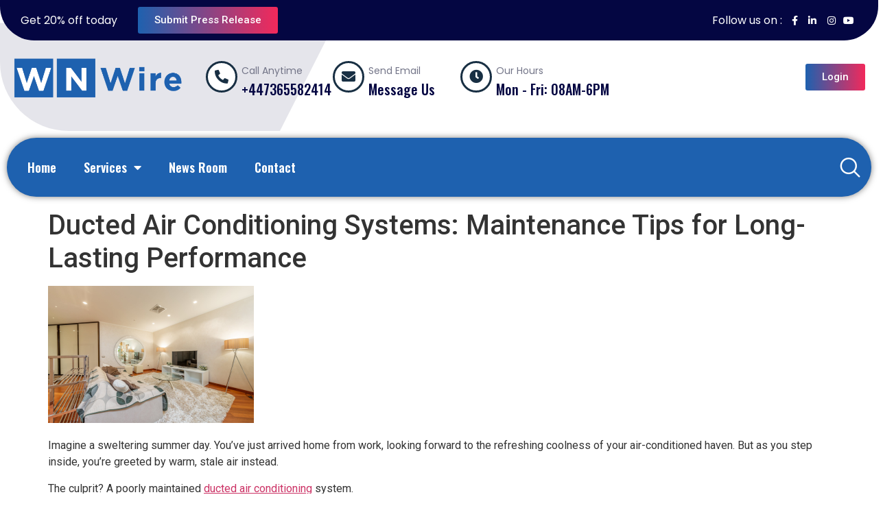

--- FILE ---
content_type: text/html; charset=UTF-8
request_url: https://worldnewswire.net/2023/06/30/ducted-air-conditioning-systems-maintenance-tips-for-long-lasting-performance/
body_size: 21930
content:
<!doctype html><html lang="en-US"><head><meta charset="UTF-8"><meta name="viewport" content="width=device-width, initial-scale=1"><link rel="profile" href="https://gmpg.org/xfn/11"><meta name='robots' content='index, follow, max-image-preview:large, max-snippet:-1, max-video-preview:-1' /><title>Ducted Air Conditioning Systems: Maintenance Tips for Long-Lasting Performance - World Newswire</title><link rel="canonical" href="https://worldnewswire.net/2023/06/30/ducted-air-conditioning-systems-maintenance-tips-for-long-lasting-performance/" /><meta property="og:locale" content="en_US" /><meta property="og:type" content="article" /><meta property="og:title" content="Ducted Air Conditioning Systems: Maintenance Tips for Long-Lasting Performance - World Newswire" /><meta property="og:description" content="Imagine a sweltering summer day. You&#8217;ve just arrived home from work, looking forward to the refreshing coolness of your air-conditioned haven. But as you step inside, you&#8217;re greeted by warm, stale air instead. The culprit? A poorly maintained ducted air conditioning system. While air conditioning systems work tirelessly to keep us comfortable, they do require regular [&hellip;]" /><meta property="og:url" content="https://worldnewswire.net/2023/06/30/ducted-air-conditioning-systems-maintenance-tips-for-long-lasting-performance/" /><meta property="og:site_name" content="World Newswire" /><meta property="article:published_time" content="2023-06-30T09:21:26+00:00" /><meta property="og:image" content="https://worldnewswire.net/wp-content/uploads/2023/06/wicz7-300x200.png" /><meta name="author" content="abdurrab" /><meta name="twitter:card" content="summary_large_image" /><meta name="twitter:label1" content="Written by" /><meta name="twitter:data1" content="abdurrab" /><meta name="twitter:label2" content="Est. reading time" /><meta name="twitter:data2" content="3 minutes" /> <script type="application/ld+json" class="yoast-schema-graph">{"@context":"https://schema.org","@graph":[{"@type":"Article","@id":"https://worldnewswire.net/2023/06/30/ducted-air-conditioning-systems-maintenance-tips-for-long-lasting-performance/#article","isPartOf":{"@id":"https://worldnewswire.net/2023/06/30/ducted-air-conditioning-systems-maintenance-tips-for-long-lasting-performance/"},"author":{"name":"abdurrab","@id":"https://worldnewswire.net/#/schema/person/91317295af1ea458ec3f06074900a322"},"headline":"Ducted Air Conditioning Systems: Maintenance Tips for Long-Lasting Performance","datePublished":"2023-06-30T09:21:26+00:00","mainEntityOfPage":{"@id":"https://worldnewswire.net/2023/06/30/ducted-air-conditioning-systems-maintenance-tips-for-long-lasting-performance/"},"wordCount":538,"publisher":{"@id":"https://worldnewswire.net/#organization"},"image":{"@id":"https://worldnewswire.net/2023/06/30/ducted-air-conditioning-systems-maintenance-tips-for-long-lasting-performance/#primaryimage"},"thumbnailUrl":"https://worldnewswire.net/wp-content/uploads/2023/06/wicz7-300x200.png","articleSection":["Frankly"],"inLanguage":"en-US"},{"@type":"WebPage","@id":"https://worldnewswire.net/2023/06/30/ducted-air-conditioning-systems-maintenance-tips-for-long-lasting-performance/","url":"https://worldnewswire.net/2023/06/30/ducted-air-conditioning-systems-maintenance-tips-for-long-lasting-performance/","name":"Ducted Air Conditioning Systems: Maintenance Tips for Long-Lasting Performance - World Newswire","isPartOf":{"@id":"https://worldnewswire.net/#website"},"primaryImageOfPage":{"@id":"https://worldnewswire.net/2023/06/30/ducted-air-conditioning-systems-maintenance-tips-for-long-lasting-performance/#primaryimage"},"image":{"@id":"https://worldnewswire.net/2023/06/30/ducted-air-conditioning-systems-maintenance-tips-for-long-lasting-performance/#primaryimage"},"thumbnailUrl":"https://worldnewswire.net/wp-content/uploads/2023/06/wicz7-300x200.png","datePublished":"2023-06-30T09:21:26+00:00","breadcrumb":{"@id":"https://worldnewswire.net/2023/06/30/ducted-air-conditioning-systems-maintenance-tips-for-long-lasting-performance/#breadcrumb"},"inLanguage":"en-US","potentialAction":[{"@type":"ReadAction","target":["https://worldnewswire.net/2023/06/30/ducted-air-conditioning-systems-maintenance-tips-for-long-lasting-performance/"]}]},{"@type":"ImageObject","inLanguage":"en-US","@id":"https://worldnewswire.net/2023/06/30/ducted-air-conditioning-systems-maintenance-tips-for-long-lasting-performance/#primaryimage","url":"https://worldnewswire.net/wp-content/uploads/2023/06/wicz7.png","contentUrl":"https://worldnewswire.net/wp-content/uploads/2023/06/wicz7.png","width":2048,"height":1367},{"@type":"BreadcrumbList","@id":"https://worldnewswire.net/2023/06/30/ducted-air-conditioning-systems-maintenance-tips-for-long-lasting-performance/#breadcrumb","itemListElement":[{"@type":"ListItem","position":1,"name":"Home","item":"https://worldnewswire.net/"},{"@type":"ListItem","position":2,"name":"Blog","item":"https://worldnewswire.net/blog/"},{"@type":"ListItem","position":3,"name":"Ducted Air Conditioning Systems: Maintenance Tips for Long-Lasting Performance"}]},{"@type":"WebSite","@id":"https://worldnewswire.net/#website","url":"https://worldnewswire.net/","name":"World Newswire","description":"Lates News","publisher":{"@id":"https://worldnewswire.net/#organization"},"potentialAction":[{"@type":"SearchAction","target":{"@type":"EntryPoint","urlTemplate":"https://worldnewswire.net/?s={search_term_string}"},"query-input":{"@type":"PropertyValueSpecification","valueRequired":true,"valueName":"search_term_string"}}],"inLanguage":"en-US"},{"@type":"Organization","@id":"https://worldnewswire.net/#organization","name":"World Newswire","url":"https://worldnewswire.net/","logo":{"@type":"ImageObject","inLanguage":"en-US","@id":"https://worldnewswire.net/#/schema/logo/image/","url":"https://worldnewswire.net/wp-content/uploads/2025/12/cropped-ChatGPT-Image-Dec-29-2025-at-05_33_07-AM.jpg","contentUrl":"https://worldnewswire.net/wp-content/uploads/2025/12/cropped-ChatGPT-Image-Dec-29-2025-at-05_33_07-AM.jpg","width":800,"height":180,"caption":"World Newswire"},"image":{"@id":"https://worldnewswire.net/#/schema/logo/image/"}},{"@type":"Person","@id":"https://worldnewswire.net/#/schema/person/91317295af1ea458ec3f06074900a322","name":"abdurrab","image":{"@type":"ImageObject","inLanguage":"en-US","@id":"https://worldnewswire.net/#/schema/person/image/","url":"https://secure.gravatar.com/avatar/6a45071709cf445dff577d3b1003247976e363f81073f5619e2c29a574a32aaf?s=96&d=mm&r=g","contentUrl":"https://secure.gravatar.com/avatar/6a45071709cf445dff577d3b1003247976e363f81073f5619e2c29a574a32aaf?s=96&d=mm&r=g","caption":"abdurrab"},"sameAs":["https://worldnewswire.net"],"url":"https://worldnewswire.net/author/abdurrab/"}]}</script> <link rel="alternate" type="application/rss+xml" title="World Newswire &raquo; Feed" href="https://worldnewswire.net/feed/" /><link rel="alternate" type="application/rss+xml" title="World Newswire &raquo; Comments Feed" href="https://worldnewswire.net/comments/feed/" /><link rel="alternate" title="oEmbed (JSON)" type="application/json+oembed" href="https://worldnewswire.net/wp-json/oembed/1.0/embed?url=https%3A%2F%2Fworldnewswire.net%2F2023%2F06%2F30%2Fducted-air-conditioning-systems-maintenance-tips-for-long-lasting-performance%2F" /><link rel="alternate" title="oEmbed (XML)" type="text/xml+oembed" href="https://worldnewswire.net/wp-json/oembed/1.0/embed?url=https%3A%2F%2Fworldnewswire.net%2F2023%2F06%2F30%2Fducted-air-conditioning-systems-maintenance-tips-for-long-lasting-performance%2F&#038;format=xml" /><style id='wp-img-auto-sizes-contain-inline-css'>img:is([sizes=auto i],[sizes^="auto," i]){contain-intrinsic-size:3000px 1500px}
/*# sourceURL=wp-img-auto-sizes-contain-inline-css */</style><style id='wp-emoji-styles-inline-css'>img.wp-smiley, img.emoji {
		display: inline !important;
		border: none !important;
		box-shadow: none !important;
		height: 1em !important;
		width: 1em !important;
		margin: 0 0.07em !important;
		vertical-align: -0.1em !important;
		background: none !important;
		padding: 0 !important;
	}
/*# sourceURL=wp-emoji-styles-inline-css */</style><link rel='stylesheet' id='wp-block-library-css' href='https://worldnewswire.net/wp-includes/css/dist/block-library/style.min.css?ver=6.9' media='all' /><style id='global-styles-inline-css'>:root{--wp--preset--aspect-ratio--square: 1;--wp--preset--aspect-ratio--4-3: 4/3;--wp--preset--aspect-ratio--3-4: 3/4;--wp--preset--aspect-ratio--3-2: 3/2;--wp--preset--aspect-ratio--2-3: 2/3;--wp--preset--aspect-ratio--16-9: 16/9;--wp--preset--aspect-ratio--9-16: 9/16;--wp--preset--color--black: #000000;--wp--preset--color--cyan-bluish-gray: #abb8c3;--wp--preset--color--white: #ffffff;--wp--preset--color--pale-pink: #f78da7;--wp--preset--color--vivid-red: #cf2e2e;--wp--preset--color--luminous-vivid-orange: #ff6900;--wp--preset--color--luminous-vivid-amber: #fcb900;--wp--preset--color--light-green-cyan: #7bdcb5;--wp--preset--color--vivid-green-cyan: #00d084;--wp--preset--color--pale-cyan-blue: #8ed1fc;--wp--preset--color--vivid-cyan-blue: #0693e3;--wp--preset--color--vivid-purple: #9b51e0;--wp--preset--gradient--vivid-cyan-blue-to-vivid-purple: linear-gradient(135deg,rgb(6,147,227) 0%,rgb(155,81,224) 100%);--wp--preset--gradient--light-green-cyan-to-vivid-green-cyan: linear-gradient(135deg,rgb(122,220,180) 0%,rgb(0,208,130) 100%);--wp--preset--gradient--luminous-vivid-amber-to-luminous-vivid-orange: linear-gradient(135deg,rgb(252,185,0) 0%,rgb(255,105,0) 100%);--wp--preset--gradient--luminous-vivid-orange-to-vivid-red: linear-gradient(135deg,rgb(255,105,0) 0%,rgb(207,46,46) 100%);--wp--preset--gradient--very-light-gray-to-cyan-bluish-gray: linear-gradient(135deg,rgb(238,238,238) 0%,rgb(169,184,195) 100%);--wp--preset--gradient--cool-to-warm-spectrum: linear-gradient(135deg,rgb(74,234,220) 0%,rgb(151,120,209) 20%,rgb(207,42,186) 40%,rgb(238,44,130) 60%,rgb(251,105,98) 80%,rgb(254,248,76) 100%);--wp--preset--gradient--blush-light-purple: linear-gradient(135deg,rgb(255,206,236) 0%,rgb(152,150,240) 100%);--wp--preset--gradient--blush-bordeaux: linear-gradient(135deg,rgb(254,205,165) 0%,rgb(254,45,45) 50%,rgb(107,0,62) 100%);--wp--preset--gradient--luminous-dusk: linear-gradient(135deg,rgb(255,203,112) 0%,rgb(199,81,192) 50%,rgb(65,88,208) 100%);--wp--preset--gradient--pale-ocean: linear-gradient(135deg,rgb(255,245,203) 0%,rgb(182,227,212) 50%,rgb(51,167,181) 100%);--wp--preset--gradient--electric-grass: linear-gradient(135deg,rgb(202,248,128) 0%,rgb(113,206,126) 100%);--wp--preset--gradient--midnight: linear-gradient(135deg,rgb(2,3,129) 0%,rgb(40,116,252) 100%);--wp--preset--font-size--small: 13px;--wp--preset--font-size--medium: 20px;--wp--preset--font-size--large: 36px;--wp--preset--font-size--x-large: 42px;--wp--preset--spacing--20: 0.44rem;--wp--preset--spacing--30: 0.67rem;--wp--preset--spacing--40: 1rem;--wp--preset--spacing--50: 1.5rem;--wp--preset--spacing--60: 2.25rem;--wp--preset--spacing--70: 3.38rem;--wp--preset--spacing--80: 5.06rem;--wp--preset--shadow--natural: 6px 6px 9px rgba(0, 0, 0, 0.2);--wp--preset--shadow--deep: 12px 12px 50px rgba(0, 0, 0, 0.4);--wp--preset--shadow--sharp: 6px 6px 0px rgba(0, 0, 0, 0.2);--wp--preset--shadow--outlined: 6px 6px 0px -3px rgb(255, 255, 255), 6px 6px rgb(0, 0, 0);--wp--preset--shadow--crisp: 6px 6px 0px rgb(0, 0, 0);}:root { --wp--style--global--content-size: 800px;--wp--style--global--wide-size: 1200px; }:where(body) { margin: 0; }.wp-site-blocks > .alignleft { float: left; margin-right: 2em; }.wp-site-blocks > .alignright { float: right; margin-left: 2em; }.wp-site-blocks > .aligncenter { justify-content: center; margin-left: auto; margin-right: auto; }:where(.wp-site-blocks) > * { margin-block-start: 24px; margin-block-end: 0; }:where(.wp-site-blocks) > :first-child { margin-block-start: 0; }:where(.wp-site-blocks) > :last-child { margin-block-end: 0; }:root { --wp--style--block-gap: 24px; }:root :where(.is-layout-flow) > :first-child{margin-block-start: 0;}:root :where(.is-layout-flow) > :last-child{margin-block-end: 0;}:root :where(.is-layout-flow) > *{margin-block-start: 24px;margin-block-end: 0;}:root :where(.is-layout-constrained) > :first-child{margin-block-start: 0;}:root :where(.is-layout-constrained) > :last-child{margin-block-end: 0;}:root :where(.is-layout-constrained) > *{margin-block-start: 24px;margin-block-end: 0;}:root :where(.is-layout-flex){gap: 24px;}:root :where(.is-layout-grid){gap: 24px;}.is-layout-flow > .alignleft{float: left;margin-inline-start: 0;margin-inline-end: 2em;}.is-layout-flow > .alignright{float: right;margin-inline-start: 2em;margin-inline-end: 0;}.is-layout-flow > .aligncenter{margin-left: auto !important;margin-right: auto !important;}.is-layout-constrained > .alignleft{float: left;margin-inline-start: 0;margin-inline-end: 2em;}.is-layout-constrained > .alignright{float: right;margin-inline-start: 2em;margin-inline-end: 0;}.is-layout-constrained > .aligncenter{margin-left: auto !important;margin-right: auto !important;}.is-layout-constrained > :where(:not(.alignleft):not(.alignright):not(.alignfull)){max-width: var(--wp--style--global--content-size);margin-left: auto !important;margin-right: auto !important;}.is-layout-constrained > .alignwide{max-width: var(--wp--style--global--wide-size);}body .is-layout-flex{display: flex;}.is-layout-flex{flex-wrap: wrap;align-items: center;}.is-layout-flex > :is(*, div){margin: 0;}body .is-layout-grid{display: grid;}.is-layout-grid > :is(*, div){margin: 0;}body{padding-top: 0px;padding-right: 0px;padding-bottom: 0px;padding-left: 0px;}a:where(:not(.wp-element-button)){text-decoration: underline;}:root :where(.wp-element-button, .wp-block-button__link){background-color: #32373c;border-width: 0;color: #fff;font-family: inherit;font-size: inherit;font-style: inherit;font-weight: inherit;letter-spacing: inherit;line-height: inherit;padding-top: calc(0.667em + 2px);padding-right: calc(1.333em + 2px);padding-bottom: calc(0.667em + 2px);padding-left: calc(1.333em + 2px);text-decoration: none;text-transform: inherit;}.has-black-color{color: var(--wp--preset--color--black) !important;}.has-cyan-bluish-gray-color{color: var(--wp--preset--color--cyan-bluish-gray) !important;}.has-white-color{color: var(--wp--preset--color--white) !important;}.has-pale-pink-color{color: var(--wp--preset--color--pale-pink) !important;}.has-vivid-red-color{color: var(--wp--preset--color--vivid-red) !important;}.has-luminous-vivid-orange-color{color: var(--wp--preset--color--luminous-vivid-orange) !important;}.has-luminous-vivid-amber-color{color: var(--wp--preset--color--luminous-vivid-amber) !important;}.has-light-green-cyan-color{color: var(--wp--preset--color--light-green-cyan) !important;}.has-vivid-green-cyan-color{color: var(--wp--preset--color--vivid-green-cyan) !important;}.has-pale-cyan-blue-color{color: var(--wp--preset--color--pale-cyan-blue) !important;}.has-vivid-cyan-blue-color{color: var(--wp--preset--color--vivid-cyan-blue) !important;}.has-vivid-purple-color{color: var(--wp--preset--color--vivid-purple) !important;}.has-black-background-color{background-color: var(--wp--preset--color--black) !important;}.has-cyan-bluish-gray-background-color{background-color: var(--wp--preset--color--cyan-bluish-gray) !important;}.has-white-background-color{background-color: var(--wp--preset--color--white) !important;}.has-pale-pink-background-color{background-color: var(--wp--preset--color--pale-pink) !important;}.has-vivid-red-background-color{background-color: var(--wp--preset--color--vivid-red) !important;}.has-luminous-vivid-orange-background-color{background-color: var(--wp--preset--color--luminous-vivid-orange) !important;}.has-luminous-vivid-amber-background-color{background-color: var(--wp--preset--color--luminous-vivid-amber) !important;}.has-light-green-cyan-background-color{background-color: var(--wp--preset--color--light-green-cyan) !important;}.has-vivid-green-cyan-background-color{background-color: var(--wp--preset--color--vivid-green-cyan) !important;}.has-pale-cyan-blue-background-color{background-color: var(--wp--preset--color--pale-cyan-blue) !important;}.has-vivid-cyan-blue-background-color{background-color: var(--wp--preset--color--vivid-cyan-blue) !important;}.has-vivid-purple-background-color{background-color: var(--wp--preset--color--vivid-purple) !important;}.has-black-border-color{border-color: var(--wp--preset--color--black) !important;}.has-cyan-bluish-gray-border-color{border-color: var(--wp--preset--color--cyan-bluish-gray) !important;}.has-white-border-color{border-color: var(--wp--preset--color--white) !important;}.has-pale-pink-border-color{border-color: var(--wp--preset--color--pale-pink) !important;}.has-vivid-red-border-color{border-color: var(--wp--preset--color--vivid-red) !important;}.has-luminous-vivid-orange-border-color{border-color: var(--wp--preset--color--luminous-vivid-orange) !important;}.has-luminous-vivid-amber-border-color{border-color: var(--wp--preset--color--luminous-vivid-amber) !important;}.has-light-green-cyan-border-color{border-color: var(--wp--preset--color--light-green-cyan) !important;}.has-vivid-green-cyan-border-color{border-color: var(--wp--preset--color--vivid-green-cyan) !important;}.has-pale-cyan-blue-border-color{border-color: var(--wp--preset--color--pale-cyan-blue) !important;}.has-vivid-cyan-blue-border-color{border-color: var(--wp--preset--color--vivid-cyan-blue) !important;}.has-vivid-purple-border-color{border-color: var(--wp--preset--color--vivid-purple) !important;}.has-vivid-cyan-blue-to-vivid-purple-gradient-background{background: var(--wp--preset--gradient--vivid-cyan-blue-to-vivid-purple) !important;}.has-light-green-cyan-to-vivid-green-cyan-gradient-background{background: var(--wp--preset--gradient--light-green-cyan-to-vivid-green-cyan) !important;}.has-luminous-vivid-amber-to-luminous-vivid-orange-gradient-background{background: var(--wp--preset--gradient--luminous-vivid-amber-to-luminous-vivid-orange) !important;}.has-luminous-vivid-orange-to-vivid-red-gradient-background{background: var(--wp--preset--gradient--luminous-vivid-orange-to-vivid-red) !important;}.has-very-light-gray-to-cyan-bluish-gray-gradient-background{background: var(--wp--preset--gradient--very-light-gray-to-cyan-bluish-gray) !important;}.has-cool-to-warm-spectrum-gradient-background{background: var(--wp--preset--gradient--cool-to-warm-spectrum) !important;}.has-blush-light-purple-gradient-background{background: var(--wp--preset--gradient--blush-light-purple) !important;}.has-blush-bordeaux-gradient-background{background: var(--wp--preset--gradient--blush-bordeaux) !important;}.has-luminous-dusk-gradient-background{background: var(--wp--preset--gradient--luminous-dusk) !important;}.has-pale-ocean-gradient-background{background: var(--wp--preset--gradient--pale-ocean) !important;}.has-electric-grass-gradient-background{background: var(--wp--preset--gradient--electric-grass) !important;}.has-midnight-gradient-background{background: var(--wp--preset--gradient--midnight) !important;}.has-small-font-size{font-size: var(--wp--preset--font-size--small) !important;}.has-medium-font-size{font-size: var(--wp--preset--font-size--medium) !important;}.has-large-font-size{font-size: var(--wp--preset--font-size--large) !important;}.has-x-large-font-size{font-size: var(--wp--preset--font-size--x-large) !important;}
/*# sourceURL=global-styles-inline-css */</style><link rel='stylesheet' id='wp-components-css' href='https://worldnewswire.net/wp-includes/css/dist/components/style.min.css?ver=6.9' media='all' /><link rel='stylesheet' id='lottiefiles-css-css' href='https://worldnewswire.net/wp-content/cache/autoptimize/css/autoptimize_single_4d4b5edc5f7255aaa4a62d75ad578931.css?ver=c6466ae00cf35038b638' media='all' /><link rel='stylesheet' id='hello-elementor-css' href='https://worldnewswire.net/wp-content/themes/hello-elementor/style.min.css?ver=3.4.1' media='all' /><link rel='stylesheet' id='hello-elementor-theme-style-css' href='https://worldnewswire.net/wp-content/themes/hello-elementor/theme.min.css?ver=3.4.1' media='all' /><link rel='stylesheet' id='hello-elementor-header-footer-css' href='https://worldnewswire.net/wp-content/themes/hello-elementor/header-footer.min.css?ver=3.4.1' media='all' /><link rel='stylesheet' id='elementor-frontend-css' href='https://worldnewswire.net/wp-content/plugins/elementor/assets/css/frontend.min.css?ver=3.26.0' media='all' /><link rel='stylesheet' id='elementor-post-40-css' href='https://worldnewswire.net/wp-content/cache/autoptimize/css/autoptimize_single_088934f99d43d496d5b9996c74303d4e.css?ver=1768391007' media='all' /><link rel='stylesheet' id='elementor-icons-css' href='https://worldnewswire.net/wp-content/plugins/elementor/assets/lib/eicons/css/elementor-icons.min.css?ver=5.34.0' media='all' /><link rel='stylesheet' id='elementor-pro-css' href='https://worldnewswire.net/wp-content/plugins/elementor-pro/assets/css/frontend.min.css?ver=3.21.3' media='all' /><link rel='stylesheet' id='elementor-post-178-css' href='https://worldnewswire.net/wp-content/cache/autoptimize/css/autoptimize_single_c3ac4d0779e20271b86af48327e7576a.css?ver=1768391008' media='all' /><link rel='stylesheet' id='elementor-post-120-css' href='https://worldnewswire.net/wp-content/cache/autoptimize/css/autoptimize_single_ecafeb2fb5665f04f4b52cd8cd30fc55.css?ver=1768391008' media='all' /><style id='akismet-widget-style-inline-css'>.a-stats {
				--akismet-color-mid-green: #357b49;
				--akismet-color-white: #fff;
				--akismet-color-light-grey: #f6f7f7;

				max-width: 350px;
				width: auto;
			}

			.a-stats * {
				all: unset;
				box-sizing: border-box;
			}

			.a-stats strong {
				font-weight: 600;
			}

			.a-stats a.a-stats__link,
			.a-stats a.a-stats__link:visited,
			.a-stats a.a-stats__link:active {
				background: var(--akismet-color-mid-green);
				border: none;
				box-shadow: none;
				border-radius: 8px;
				color: var(--akismet-color-white);
				cursor: pointer;
				display: block;
				font-family: -apple-system, BlinkMacSystemFont, 'Segoe UI', 'Roboto', 'Oxygen-Sans', 'Ubuntu', 'Cantarell', 'Helvetica Neue', sans-serif;
				font-weight: 500;
				padding: 12px;
				text-align: center;
				text-decoration: none;
				transition: all 0.2s ease;
			}

			/* Extra specificity to deal with TwentyTwentyOne focus style */
			.widget .a-stats a.a-stats__link:focus {
				background: var(--akismet-color-mid-green);
				color: var(--akismet-color-white);
				text-decoration: none;
			}

			.a-stats a.a-stats__link:hover {
				filter: brightness(110%);
				box-shadow: 0 4px 12px rgba(0, 0, 0, 0.06), 0 0 2px rgba(0, 0, 0, 0.16);
			}

			.a-stats .count {
				color: var(--akismet-color-white);
				display: block;
				font-size: 1.5em;
				line-height: 1.4;
				padding: 0 13px;
				white-space: nowrap;
			}
		
/*# sourceURL=akismet-widget-style-inline-css */</style><link rel='stylesheet' id='ekit-widget-styles-css' href='https://worldnewswire.net/wp-content/cache/autoptimize/css/autoptimize_single_e856a0375a79dc003f0ce7b66db06861.css?ver=3.5.0' media='all' /><link rel='stylesheet' id='ekit-responsive-css' href='https://worldnewswire.net/wp-content/cache/autoptimize/css/autoptimize_single_809300f4834e61fc52e8fdc2d25fb9e9.css?ver=3.5.0' media='all' /><link rel='stylesheet' id='google-fonts-1-css' href='https://fonts.googleapis.com/css?family=Poppins%3A100%2C100italic%2C200%2C200italic%2C300%2C300italic%2C400%2C400italic%2C500%2C500italic%2C600%2C600italic%2C700%2C700italic%2C800%2C800italic%2C900%2C900italic%7CRoboto+Slab%3A100%2C100italic%2C200%2C200italic%2C300%2C300italic%2C400%2C400italic%2C500%2C500italic%2C600%2C600italic%2C700%2C700italic%2C800%2C800italic%2C900%2C900italic%7CNoto+Sans+TC%3A100%2C100italic%2C200%2C200italic%2C300%2C300italic%2C400%2C400italic%2C500%2C500italic%2C600%2C600italic%2C700%2C700italic%2C800%2C800italic%2C900%2C900italic%7CRoboto%3A100%2C100italic%2C200%2C200italic%2C300%2C300italic%2C400%2C400italic%2C500%2C500italic%2C600%2C600italic%2C700%2C700italic%2C800%2C800italic%2C900%2C900italic%7COswald%3A100%2C100italic%2C200%2C200italic%2C300%2C300italic%2C400%2C400italic%2C500%2C500italic%2C600%2C600italic%2C700%2C700italic%2C800%2C800italic%2C900%2C900italic&#038;display=swap&#038;ver=6.9' media='all' /><link rel='stylesheet' id='elementor-icons-shared-0-css' href='https://worldnewswire.net/wp-content/plugins/elementor/assets/lib/font-awesome/css/fontawesome.min.css?ver=5.15.3' media='all' /><link rel='stylesheet' id='elementor-icons-fa-brands-css' href='https://worldnewswire.net/wp-content/plugins/elementor/assets/lib/font-awesome/css/brands.min.css?ver=5.15.3' media='all' /><link rel='stylesheet' id='elementor-icons-fa-solid-css' href='https://worldnewswire.net/wp-content/plugins/elementor/assets/lib/font-awesome/css/solid.min.css?ver=5.15.3' media='all' /><link rel='stylesheet' id='elementor-icons-ekiticons-css' href='https://worldnewswire.net/wp-content/cache/autoptimize/css/autoptimize_single_3fa05d40f6e71519eb9cfd26115ceb55.css?ver=3.5.0' media='all' /><link rel='stylesheet' id='elementor-icons-fa-regular-css' href='https://worldnewswire.net/wp-content/plugins/elementor/assets/lib/font-awesome/css/regular.min.css?ver=5.15.3' media='all' /><link rel="preconnect" href="https://fonts.gstatic.com/" crossorigin><script defer src="https://worldnewswire.net/wp-content/cache/autoptimize/js/autoptimize_single_81e5b28f2145997969db7289020b56b6.js?ver=c6466ae00cf35038b638" id="lottiefiles-block-frontend-js"></script> <script src="https://worldnewswire.net/wp-includes/js/jquery/jquery.min.js?ver=3.7.1" id="jquery-core-js"></script> <script defer src="https://worldnewswire.net/wp-includes/js/jquery/jquery-migrate.min.js?ver=3.4.1" id="jquery-migrate-js"></script> <link rel="https://api.w.org/" href="https://worldnewswire.net/wp-json/" /><link rel="alternate" title="JSON" type="application/json" href="https://worldnewswire.net/wp-json/wp/v2/posts/1782" /><link rel="EditURI" type="application/rsd+xml" title="RSD" href="https://worldnewswire.net/xmlrpc.php?rsd" /><meta name="generator" content="WordPress 6.9" /><link rel='shortlink' href='https://worldnewswire.net/?p=1782' />  <script defer src="https://www.googletagmanager.com/gtag/js?id=G-S30TJBJCWT&l=beehiveDataLayer"></script> <script defer src="[data-uri]"></script> <meta name="generator" content="Elementor 3.26.0; features: additional_custom_breakpoints, e_element_cache; settings: css_print_method-external, google_font-enabled, font_display-swap"><style>.e-con.e-parent:nth-of-type(n+4):not(.e-lazyloaded):not(.e-no-lazyload),
				.e-con.e-parent:nth-of-type(n+4):not(.e-lazyloaded):not(.e-no-lazyload) * {
					background-image: none !important;
				}
				@media screen and (max-height: 1024px) {
					.e-con.e-parent:nth-of-type(n+3):not(.e-lazyloaded):not(.e-no-lazyload),
					.e-con.e-parent:nth-of-type(n+3):not(.e-lazyloaded):not(.e-no-lazyload) * {
						background-image: none !important;
					}
				}
				@media screen and (max-height: 640px) {
					.e-con.e-parent:nth-of-type(n+2):not(.e-lazyloaded):not(.e-no-lazyload),
					.e-con.e-parent:nth-of-type(n+2):not(.e-lazyloaded):not(.e-no-lazyload) * {
						background-image: none !important;
					}
				}</style><link rel='stylesheet' id='widget-heading-css' href='https://worldnewswire.net/wp-content/plugins/elementor/assets/css/widget-heading.min.css?ver=3.26.0' media='all' /><link rel='stylesheet' id='widget-icon-list-css' href='https://worldnewswire.net/wp-content/plugins/elementor/assets/css/widget-icon-list.min.css?ver=3.26.0' media='all' /><link rel='stylesheet' id='widget-image-css' href='https://worldnewswire.net/wp-content/plugins/elementor/assets/css/widget-image.min.css?ver=3.26.0' media='all' /><link rel='stylesheet' id='widget-icon-box-css' href='https://worldnewswire.net/wp-content/plugins/elementor/assets/css/widget-icon-box.min.css?ver=3.26.0' media='all' /><link rel='stylesheet' id='widget-text-editor-css' href='https://worldnewswire.net/wp-content/plugins/elementor/assets/css/widget-text-editor.min.css?ver=3.26.0' media='all' /><link rel='stylesheet' id='widget-social-icons-css' href='https://worldnewswire.net/wp-content/plugins/elementor/assets/css/widget-social-icons.min.css?ver=3.26.0' media='all' /><link rel='stylesheet' id='e-apple-webkit-css' href='https://worldnewswire.net/wp-content/plugins/elementor/assets/css/conditionals/apple-webkit.min.css?ver=3.26.0' media='all' /></head><body class="wp-singular post-template-default single single-post postid-1782 single-format-standard wp-custom-logo wp-embed-responsive wp-theme-hello-elementor hello-elementor-default elementor-default elementor-kit-40"> <a class="skip-link screen-reader-text" href="#content">Skip to content</a><div data-elementor-type="header" data-elementor-id="178" class="elementor elementor-178 elementor-location-header" data-elementor-post-type="elementor_library"><section class="elementor-section elementor-top-section elementor-element elementor-element-1786195c elementor-section-content-middle elementor-section-boxed elementor-section-height-default elementor-section-height-default" data-id="1786195c" data-element_type="section" data-settings="{&quot;background_background&quot;:&quot;classic&quot;}"><div class="elementor-container elementor-column-gap-default"><div class="elementor-column elementor-col-50 elementor-top-column elementor-element elementor-element-6798b31b elementor-hidden-tablet elementor-hidden-mobile" data-id="6798b31b" data-element_type="column" data-settings="{&quot;background_background&quot;:&quot;classic&quot;}"><div class="elementor-widget-wrap elementor-element-populated"><div class="elementor-element elementor-element-d32ee93 elementor-widget__width-auto elementor-widget elementor-widget-heading" data-id="d32ee93" data-element_type="widget" data-widget_type="heading.default"><div class="elementor-widget-container"><h2 class="elementor-heading-title elementor-size-default">Get 20% off today</h2></div></div><div class="elementor-element elementor-element-b631610 elementor-align-right elementor-widget__width-auto elementor-widget elementor-widget-button" data-id="b631610" data-element_type="widget" data-widget_type="button.default"><div class="elementor-widget-container"><div class="elementor-button-wrapper"> <a class="elementor-button elementor-button-link elementor-size-sm" href="/press-release/"> <span class="elementor-button-content-wrapper"> <span class="elementor-button-text">Submit Press Release</span> </span> </a></div></div></div></div></div><div class="elementor-column elementor-col-50 elementor-top-column elementor-element elementor-element-3ed2abd3" data-id="3ed2abd3" data-element_type="column" data-settings="{&quot;background_background&quot;:&quot;classic&quot;}"><div class="elementor-widget-wrap elementor-element-populated"><div class="elementor-element elementor-element-42360a5d elementor-icon-list--layout-inline elementor-align-right elementor-mobile-align-center elementor-list-item-link-full_width elementor-widget elementor-widget-icon-list" data-id="42360a5d" data-element_type="widget" data-widget_type="icon-list.default"><div class="elementor-widget-container"><ul class="elementor-icon-list-items elementor-inline-items"><li class="elementor-icon-list-item elementor-inline-item"> <span class="elementor-icon-list-text">Follow us on :</span></li><li class="elementor-icon-list-item elementor-inline-item"> <a href="https://www.facebook.com/people/Worldnewswire/100090701816461/"> <span class="elementor-icon-list-icon"> <i aria-hidden="true" class="fab fa-facebook-f"></i> </span> <span class="elementor-icon-list-text"></span> </a></li><li class="elementor-icon-list-item elementor-inline-item"> <a href="https://www.linkedin.com/company/worldnews-wire/"> <span class="elementor-icon-list-icon"> <i aria-hidden="true" class="fab fa-linkedin-in"></i> </span> <span class="elementor-icon-list-text"></span> </a></li><li class="elementor-icon-list-item elementor-inline-item"> <a href="https://www.instagram.com/worldnews_wire/"> <span class="elementor-icon-list-icon"> <i aria-hidden="true" class="fab fa-instagram"></i> </span> <span class="elementor-icon-list-text"></span> </a></li><li class="elementor-icon-list-item elementor-inline-item"> <a href="#"> <span class="elementor-icon-list-icon"> <i aria-hidden="true" class="fab fa-youtube"></i> </span> <span class="elementor-icon-list-text"></span> </a></li></ul></div></div></div></div></div></section><section class="elementor-section elementor-top-section elementor-element elementor-element-4ab77037 elementor-section-content-middle logo-bg elementor-hidden-tablet elementor-hidden-mobile elementor-section-boxed elementor-section-height-default elementor-section-height-default" data-id="4ab77037" data-element_type="section" data-settings="{&quot;background_background&quot;:&quot;classic&quot;}"><div class="elementor-container elementor-column-gap-default"><div class="elementor-column elementor-col-33 elementor-top-column elementor-element elementor-element-5444bb2b" data-id="5444bb2b" data-element_type="column"><div class="elementor-widget-wrap elementor-element-populated"><div class="elementor-element elementor-element-ce41b5e elementor-widget elementor-widget-image" data-id="ce41b5e" data-element_type="widget" data-widget_type="image.default"><div class="elementor-widget-container"> <a href="https://worldnewswire.net"> <noscript><img width="800" height="230" src="https://worldnewswire.net/wp-content/uploads/2023/01/WnWire-1-1024x295.png" class="attachment-large size-large wp-image-492" alt="" srcset="https://worldnewswire.net/wp-content/uploads/2023/01/WnWire-1-1024x295.png 1024w, https://worldnewswire.net/wp-content/uploads/2023/01/WnWire-1-300x86.png 300w, https://worldnewswire.net/wp-content/uploads/2023/01/WnWire-1-768x221.png 768w, https://worldnewswire.net/wp-content/uploads/2023/01/WnWire-1.png 1080w" sizes="(max-width: 800px) 100vw, 800px" /></noscript><img width="800" height="230" src='data:image/svg+xml,%3Csvg%20xmlns=%22http://www.w3.org/2000/svg%22%20viewBox=%220%200%20800%20230%22%3E%3C/svg%3E' data-src="https://worldnewswire.net/wp-content/uploads/2023/01/WnWire-1-1024x295.png" class="lazyload attachment-large size-large wp-image-492" alt="" data-srcset="https://worldnewswire.net/wp-content/uploads/2023/01/WnWire-1-1024x295.png 1024w, https://worldnewswire.net/wp-content/uploads/2023/01/WnWire-1-300x86.png 300w, https://worldnewswire.net/wp-content/uploads/2023/01/WnWire-1-768x221.png 768w, https://worldnewswire.net/wp-content/uploads/2023/01/WnWire-1.png 1080w" data-sizes="(max-width: 800px) 100vw, 800px" /> </a></div></div></div></div><div class="elementor-column elementor-col-33 elementor-top-column elementor-element elementor-element-38d45423" data-id="38d45423" data-element_type="column"><div class="elementor-widget-wrap elementor-element-populated"><div class="elementor-element elementor-element-6db58442 elementor-view-framed elementor-position-left elementor-vertical-align-middle elementor-widget__width-initial elementor-shape-circle elementor-mobile-position-top elementor-widget elementor-widget-icon-box" data-id="6db58442" data-element_type="widget" data-widget_type="icon-box.default"><div class="elementor-widget-container"><div class="elementor-icon-box-wrapper"><div class="elementor-icon-box-icon"> <a href="tel:+16317412939" class="elementor-icon elementor-animation-" tabindex="-1"> <i aria-hidden="true" class="fas fa-phone-alt"></i> </a></div><div class="elementor-icon-box-content"><h3 class="elementor-icon-box-title"> <a href="tel:+16317412939" > Call Anytime </a></h3><p class="elementor-icon-box-description"> +447365582414</p></div></div></div></div><div class="elementor-element elementor-element-59f41b29 elementor-view-framed elementor-position-left elementor-vertical-align-middle elementor-widget__width-initial elementor-shape-circle elementor-mobile-position-top elementor-widget elementor-widget-icon-box" data-id="59f41b29" data-element_type="widget" data-widget_type="icon-box.default"><div class="elementor-widget-container"><div class="elementor-icon-box-wrapper"><div class="elementor-icon-box-icon"> <a href="mailto:yourteam@takechargemedia.com" class="elementor-icon elementor-animation-" tabindex="-1"> <i aria-hidden="true" class="fas fa-envelope"></i> </a></div><div class="elementor-icon-box-content"><h3 class="elementor-icon-box-title"> <a href="mailto:yourteam@takechargemedia.com" > Send Email </a></h3><p class="elementor-icon-box-description"> Message Us</p></div></div></div></div><div class="elementor-element elementor-element-61bcdefe elementor-view-framed elementor-position-left elementor-vertical-align-middle elementor-widget__width-auto elementor-shape-circle elementor-mobile-position-top elementor-widget elementor-widget-icon-box" data-id="61bcdefe" data-element_type="widget" data-widget_type="icon-box.default"><div class="elementor-widget-container"><div class="elementor-icon-box-wrapper"><div class="elementor-icon-box-icon"> <span  class="elementor-icon elementor-animation-"> <i aria-hidden="true" class="fas fa-clock"></i> </span></div><div class="elementor-icon-box-content"><h3 class="elementor-icon-box-title"> <span  > Our Hours </span></h3><p class="elementor-icon-box-description"> Mon - Fri: 08AM-6PM</p></div></div></div></div></div></div><div class="elementor-column elementor-col-33 elementor-top-column elementor-element elementor-element-209d2dc0" data-id="209d2dc0" data-element_type="column"><div class="elementor-widget-wrap elementor-element-populated"><div class="elementor-element elementor-element-3f27c84 elementor-align-right elementor-widget elementor-widget-button" data-id="3f27c84" data-element_type="widget" data-widget_type="button.default"><div class="elementor-widget-container"><div class="elementor-button-wrapper"> <a class="elementor-button elementor-button-link elementor-size-sm" href="https://worldnewswire.net/wp-admin/"> <span class="elementor-button-content-wrapper"> <span class="elementor-button-text">Login</span> </span> </a></div></div></div></div></div></div></section><section class="elementor-section elementor-top-section elementor-element elementor-element-f36f15f elementor-hidden-mobile elementor-section-boxed elementor-section-height-default elementor-section-height-default" data-id="f36f15f" data-element_type="section"><div class="elementor-container elementor-column-gap-default"><div class="elementor-column elementor-col-100 elementor-top-column elementor-element elementor-element-36e7679" data-id="36e7679" data-element_type="column"><div class="elementor-widget-wrap elementor-element-populated"><section class="elementor-section elementor-inner-section elementor-element elementor-element-916c53e elementor-section-content-middle elementor-section-boxed elementor-section-height-default elementor-section-height-default" data-id="916c53e" data-element_type="section" data-settings="{&quot;background_background&quot;:&quot;classic&quot;}"><div class="elementor-container elementor-column-gap-default"><div class="elementor-column elementor-col-50 elementor-inner-column elementor-element elementor-element-3d933bb" data-id="3d933bb" data-element_type="column"><div class="elementor-widget-wrap elementor-element-populated"><div class="elementor-element elementor-element-65fae14 elementor-nav-menu__align-start elementor-nav-menu--stretch elementor-nav-menu--dropdown-tablet elementor-nav-menu__text-align-aside elementor-nav-menu--toggle elementor-nav-menu--burger elementor-widget elementor-widget-nav-menu" data-id="65fae14" data-element_type="widget" data-settings="{&quot;full_width&quot;:&quot;stretch&quot;,&quot;layout&quot;:&quot;horizontal&quot;,&quot;submenu_icon&quot;:{&quot;value&quot;:&quot;&lt;i class=\&quot;fas fa-caret-down\&quot;&gt;&lt;\/i&gt;&quot;,&quot;library&quot;:&quot;fa-solid&quot;},&quot;toggle&quot;:&quot;burger&quot;}" data-widget_type="nav-menu.default"><div class="elementor-widget-container"><nav class="elementor-nav-menu--main elementor-nav-menu__container elementor-nav-menu--layout-horizontal e--pointer-none"><ul id="menu-1-65fae14" class="elementor-nav-menu"><li class="menu-item menu-item-type-post_type menu-item-object-page menu-item-home menu-item-451"><a href="https://worldnewswire.net/" class="elementor-item">Home</a></li><li class="menu-item menu-item-type-custom menu-item-object-custom menu-item-has-children menu-item-450"><a class="elementor-item">Services</a><ul class="sub-menu elementor-nav-menu--dropdown"><li class="menu-item menu-item-type-post_type menu-item-object-page menu-item-447"><a href="https://worldnewswire.net/press-release/" class="elementor-sub-item">Press Release</a></li><li class="menu-item menu-item-type-post_type menu-item-object-page menu-item-448"><a href="https://worldnewswire.net/content-marketing/" class="elementor-sub-item">Content Marketing</a></li></ul></li><li class="menu-item menu-item-type-custom menu-item-object-custom menu-item-622"><a href="/blog-news/" class="elementor-item">News Room</a></li><li class="menu-item menu-item-type-post_type menu-item-object-page menu-item-192"><a href="https://worldnewswire.net/contact-new/" class="elementor-item">Contact</a></li></ul></nav><div class="elementor-menu-toggle" role="button" tabindex="0" aria-label="Menu Toggle" aria-expanded="false"> <i aria-hidden="true" role="presentation" class="elementor-menu-toggle__icon--open eicon-menu-bar"></i><i aria-hidden="true" role="presentation" class="elementor-menu-toggle__icon--close eicon-close"></i> <span class="elementor-screen-only">Menu</span></div><nav class="elementor-nav-menu--dropdown elementor-nav-menu__container" aria-hidden="true"><ul id="menu-2-65fae14" class="elementor-nav-menu"><li class="menu-item menu-item-type-post_type menu-item-object-page menu-item-home menu-item-451"><a href="https://worldnewswire.net/" class="elementor-item" tabindex="-1">Home</a></li><li class="menu-item menu-item-type-custom menu-item-object-custom menu-item-has-children menu-item-450"><a class="elementor-item" tabindex="-1">Services</a><ul class="sub-menu elementor-nav-menu--dropdown"><li class="menu-item menu-item-type-post_type menu-item-object-page menu-item-447"><a href="https://worldnewswire.net/press-release/" class="elementor-sub-item" tabindex="-1">Press Release</a></li><li class="menu-item menu-item-type-post_type menu-item-object-page menu-item-448"><a href="https://worldnewswire.net/content-marketing/" class="elementor-sub-item" tabindex="-1">Content Marketing</a></li></ul></li><li class="menu-item menu-item-type-custom menu-item-object-custom menu-item-622"><a href="/blog-news/" class="elementor-item" tabindex="-1">News Room</a></li><li class="menu-item menu-item-type-post_type menu-item-object-page menu-item-192"><a href="https://worldnewswire.net/contact-new/" class="elementor-item" tabindex="-1">Contact</a></li></ul></nav></div></div></div></div><div class="elementor-column elementor-col-50 elementor-inner-column elementor-element elementor-element-671bf79" data-id="671bf79" data-element_type="column"><div class="elementor-widget-wrap elementor-element-populated"><div class="elementor-element elementor-element-f113e89 elementor-widget elementor-widget-elementskit-header-search" data-id="f113e89" data-element_type="widget" data-widget_type="elementskit-header-search.default"><div class="elementor-widget-container"><div class="ekit-wid-con" > <a href="#ekit_modal-popup-f113e89" class="ekit_navsearch-button ekit-modal-popup" aria-label="navsearch-button"> <i aria-hidden="true" class="icon icon-search11"></i> </a><div class="zoom-anim-dialog mfp-hide ekit_modal-searchPanel" id="ekit_modal-popup-f113e89"><div class="ekit-search-panel"><form role="search" method="get" class="ekit-search-group" action="https://worldnewswire.net/"> <input type="search" class="ekit_search-field" aria-label="search-form" placeholder="Search..." value="" name="s"> <button type="submit" class="ekit_search-button" aria-label="search-button"> <i aria-hidden="true" class="icon icon-search11"></i> </button></form></div></div></div></div></div></div></div></div></section></div></div></div></section><section class="elementor-section elementor-top-section elementor-element elementor-element-cac51d8 elementor-section-content-middle elementor-hidden-desktop elementor-hidden-tablet elementor-section-boxed elementor-section-height-default elementor-section-height-default" data-id="cac51d8" data-element_type="section"><div class="elementor-container elementor-column-gap-default"><div class="elementor-column elementor-col-50 elementor-top-column elementor-element elementor-element-e190db5" data-id="e190db5" data-element_type="column"><div class="elementor-widget-wrap elementor-element-populated"><div class="elementor-element elementor-element-24cf10e elementor-widget elementor-widget-image" data-id="24cf10e" data-element_type="widget" data-widget_type="image.default"><div class="elementor-widget-container"> <noscript><img width="800" height="230" src="https://worldnewswire.net/wp-content/uploads/2023/01/WnWire-1-1024x295.png" class="attachment-large size-large wp-image-492" alt="" srcset="https://worldnewswire.net/wp-content/uploads/2023/01/WnWire-1-1024x295.png 1024w, https://worldnewswire.net/wp-content/uploads/2023/01/WnWire-1-300x86.png 300w, https://worldnewswire.net/wp-content/uploads/2023/01/WnWire-1-768x221.png 768w, https://worldnewswire.net/wp-content/uploads/2023/01/WnWire-1.png 1080w" sizes="(max-width: 800px) 100vw, 800px" /></noscript><img width="800" height="230" src='data:image/svg+xml,%3Csvg%20xmlns=%22http://www.w3.org/2000/svg%22%20viewBox=%220%200%20800%20230%22%3E%3C/svg%3E' data-src="https://worldnewswire.net/wp-content/uploads/2023/01/WnWire-1-1024x295.png" class="lazyload attachment-large size-large wp-image-492" alt="" data-srcset="https://worldnewswire.net/wp-content/uploads/2023/01/WnWire-1-1024x295.png 1024w, https://worldnewswire.net/wp-content/uploads/2023/01/WnWire-1-300x86.png 300w, https://worldnewswire.net/wp-content/uploads/2023/01/WnWire-1-768x221.png 768w, https://worldnewswire.net/wp-content/uploads/2023/01/WnWire-1.png 1080w" data-sizes="(max-width: 800px) 100vw, 800px" /></div></div></div></div><div class="elementor-column elementor-col-50 elementor-top-column elementor-element elementor-element-0b1640b" data-id="0b1640b" data-element_type="column"><div class="elementor-widget-wrap elementor-element-populated"><div class="elementor-element elementor-element-51a178b elementor-nav-menu--stretch elementor-nav-menu__text-align-aside elementor-nav-menu--toggle elementor-nav-menu--burger elementor-widget elementor-widget-nav-menu" data-id="51a178b" data-element_type="widget" data-settings="{&quot;layout&quot;:&quot;dropdown&quot;,&quot;full_width&quot;:&quot;stretch&quot;,&quot;submenu_icon&quot;:{&quot;value&quot;:&quot;&lt;i class=\&quot;fas fa-caret-down\&quot;&gt;&lt;\/i&gt;&quot;,&quot;library&quot;:&quot;fa-solid&quot;},&quot;toggle&quot;:&quot;burger&quot;}" data-widget_type="nav-menu.default"><div class="elementor-widget-container"><div class="elementor-menu-toggle" role="button" tabindex="0" aria-label="Menu Toggle" aria-expanded="false"> <i aria-hidden="true" role="presentation" class="elementor-menu-toggle__icon--open eicon-menu-bar"></i><i aria-hidden="true" role="presentation" class="elementor-menu-toggle__icon--close eicon-close"></i> <span class="elementor-screen-only">Menu</span></div><nav class="elementor-nav-menu--dropdown elementor-nav-menu__container" aria-hidden="true"><ul id="menu-2-51a178b" class="elementor-nav-menu"><li class="menu-item menu-item-type-post_type menu-item-object-page menu-item-home menu-item-451"><a href="https://worldnewswire.net/" class="elementor-item" tabindex="-1">Home</a></li><li class="menu-item menu-item-type-custom menu-item-object-custom menu-item-has-children menu-item-450"><a class="elementor-item" tabindex="-1">Services</a><ul class="sub-menu elementor-nav-menu--dropdown"><li class="menu-item menu-item-type-post_type menu-item-object-page menu-item-447"><a href="https://worldnewswire.net/press-release/" class="elementor-sub-item" tabindex="-1">Press Release</a></li><li class="menu-item menu-item-type-post_type menu-item-object-page menu-item-448"><a href="https://worldnewswire.net/content-marketing/" class="elementor-sub-item" tabindex="-1">Content Marketing</a></li></ul></li><li class="menu-item menu-item-type-custom menu-item-object-custom menu-item-622"><a href="/blog-news/" class="elementor-item" tabindex="-1">News Room</a></li><li class="menu-item menu-item-type-post_type menu-item-object-page menu-item-192"><a href="https://worldnewswire.net/contact-new/" class="elementor-item" tabindex="-1">Contact</a></li></ul></nav></div></div></div></div></div></section></div><main id="content" class="site-main post-1782 post type-post status-publish format-standard hentry category-frankly"><div class="page-header"><h1 class="entry-title">Ducted Air Conditioning Systems: Maintenance Tips for Long-Lasting Performance</h1></div><div class="page-content"><p><img fetchpriority="high" decoding="async" class="alignnone size-medium wp-image-1783" src="https://worldnewswire.net/wp-content/uploads/2023/06/wicz7-300x200.png" alt="" width="300" height="200" srcset="https://worldnewswire.net/wp-content/uploads/2023/06/wicz7-300x200.png 300w, https://worldnewswire.net/wp-content/uploads/2023/06/wicz7-1024x684.png 1024w, https://worldnewswire.net/wp-content/uploads/2023/06/wicz7-768x513.png 768w, https://worldnewswire.net/wp-content/uploads/2023/06/wicz7-1536x1025.png 1536w, https://worldnewswire.net/wp-content/uploads/2023/06/wicz7.png 2048w" sizes="(max-width: 300px) 100vw, 300px" /></p><p>Imagine a sweltering summer day. You&#8217;ve just arrived home from work, looking forward to the refreshing coolness of your air-conditioned haven. But as you step inside, you&#8217;re greeted by warm, stale air instead.</p><p>The culprit? A poorly maintained <a href="https://www.mitsubishielectric.com.au/products/residential/air-conditioners/ducted-air-conditioning/"><u>ducted air conditioning</u></a> system.</p><p>While air conditioning systems work tirelessly to keep us comfortable, they do require regular maintenance to ensure optimal performance and longevity. Let’s explore essential maintenance tips that will help you keep your ducted air conditioning system running smoothly for years to come.</p><h2>But First, What Is a Ducted Air Conditioning System?</h2><p>A ducted air conditioning system is a cooling system designed to regulate the temperature of an entire home or building. It works by using a network of ducts, which are like pathways, to distribute cool air to different rooms or areas. Think of it as an intricate network of hidden tunnels that bring comfort to every nook and cranny of your living space.</p><h2>Regular Filter Cleaning</h2><p>The air filter in your ducted air conditioning system plays a crucial role in maintaining indoor air quality. Over time, dust, pollen and other airborne particles accumulate on the filter, obstructing airflow and reducing system efficiency. It’s best to clean or replace the filter at least once every three months to ensure unrestricted airflow.</p><h2>Clear the Outdoor Unit</h2><p>The outdoor unit of your ducted air conditioning system is exposed to the elements, making it susceptible to dirt, leaves and debris buildup. Regularly inspect and clean the unit, removing any obstructions that may hinder airflow.</p><h2>Inspect and Clean the Ductwork</h2><p>The ductwork is responsible for distributing conditioned air throughout your home. Check for any visible signs of damage, such as leaks or loose connections. Of course, you can also hire a professional to perform a thorough cleaning of the ductwork every few years to remove accumulated dust and improve indoor air quality.</p><h2>Keep Vents and Registers Clear</h2><p>Ensure that vents and registers in your home are free from obstruction. Blocked vents restrict airflow and can lead to uneven cooling. Regularly vacuum the vents and remove any objects or furniture that may be obstructing them.</p><h2>Monitor Thermostat Settings</h2><p>A programmable thermostat allows you to set specific temperature ranges for different times of the day, optimising energy usage and comfort. Regularly check and update your thermostat settings to match your preferences and schedule.</p><h2>Schedule Professional Maintenance</h2><p>While there are maintenance tasks you can handle yourself, it&#8217;s essential to schedule professional maintenance at least once a year. An experienced technician will inspect the entire system, clean coils, lubricate moving parts and address any potential issues before they escalate.</p><p>By following the simple maintenance tips we discussed above, you can ensure its long-lasting performance and enjoy a comfortable living space all year round. Make sure to regularly clean or replace filters, clear the outdoor unit, inspect and clean the ductwork, keep vents and registers clear, monitor thermostat settings and schedule professional maintenance.</p><p>With proper care, your ducted air conditioning system will continue to provide efficient and reliable cooling for years to come. So, take charge of your comfort and extend the life of your air conditioning system through regular maintenance.</p></div></main><div data-elementor-type="footer" data-elementor-id="120" class="elementor elementor-120 elementor-location-footer" data-elementor-post-type="elementor_library"><section class="elementor-section elementor-top-section elementor-element elementor-element-2079c91a elementor-section-height-min-height elementor-section-boxed elementor-section-height-default elementor-section-items-middle" data-id="2079c91a" data-element_type="section" data-settings="{&quot;background_background&quot;:&quot;classic&quot;}"><div class="elementor-container elementor-column-gap-default"><div class="elementor-column elementor-col-100 elementor-top-column elementor-element elementor-element-5ed86472" data-id="5ed86472" data-element_type="column"><div class="elementor-widget-wrap elementor-element-populated"><section class="elementor-section elementor-inner-section elementor-element elementor-element-7cbba706 elementor-section-boxed elementor-section-height-default elementor-section-height-default" data-id="7cbba706" data-element_type="section"><div class="elementor-container elementor-column-gap-default"><div class="elementor-column elementor-col-25 elementor-inner-column elementor-element elementor-element-2be37913" data-id="2be37913" data-element_type="column"><div class="elementor-widget-wrap elementor-element-populated"><div class="elementor-element elementor-element-4587f1eb elementor-widget elementor-widget-image" data-id="4587f1eb" data-element_type="widget" data-widget_type="image.default"><div class="elementor-widget-container"> <noscript><img width="1080" height="311" src="https://worldnewswire.net/wp-content/uploads/2023/01/WnWire-1.png" class="attachment-full size-full wp-image-492" alt="" srcset="https://worldnewswire.net/wp-content/uploads/2023/01/WnWire-1.png 1080w, https://worldnewswire.net/wp-content/uploads/2023/01/WnWire-1-300x86.png 300w, https://worldnewswire.net/wp-content/uploads/2023/01/WnWire-1-1024x295.png 1024w, https://worldnewswire.net/wp-content/uploads/2023/01/WnWire-1-768x221.png 768w" sizes="(max-width: 1080px) 100vw, 1080px" /></noscript><img width="1080" height="311" src='data:image/svg+xml,%3Csvg%20xmlns=%22http://www.w3.org/2000/svg%22%20viewBox=%220%200%201080%20311%22%3E%3C/svg%3E' data-src="https://worldnewswire.net/wp-content/uploads/2023/01/WnWire-1.png" class="lazyload attachment-full size-full wp-image-492" alt="" data-srcset="https://worldnewswire.net/wp-content/uploads/2023/01/WnWire-1.png 1080w, https://worldnewswire.net/wp-content/uploads/2023/01/WnWire-1-300x86.png 300w, https://worldnewswire.net/wp-content/uploads/2023/01/WnWire-1-1024x295.png 1024w, https://worldnewswire.net/wp-content/uploads/2023/01/WnWire-1-768x221.png 768w" data-sizes="(max-width: 1080px) 100vw, 1080px" /></div></div><div class="elementor-element elementor-element-36ad093 elementor-widget elementor-widget-text-editor" data-id="36ad093" data-element_type="widget" data-widget_type="text-editor.default"><div class="elementor-widget-container"><p><a href="https://worldnewswire.net">Woldnewswire</a> is a full-service content marketing, press releases and research marketing company that provides content generation</p><p>8 West Bromwich street wallsal ws1 4bw</p></div></div></div></div><div class="elementor-column elementor-col-25 elementor-inner-column elementor-element elementor-element-178ac65" data-id="178ac65" data-element_type="column"><div class="elementor-widget-wrap elementor-element-populated"><div class="elementor-element elementor-element-2496f55c elementor-widget elementor-widget-heading" data-id="2496f55c" data-element_type="widget" data-widget_type="heading.default"><div class="elementor-widget-container"><h2 class="elementor-heading-title elementor-size-default">Quick Links</h2></div></div><div class="elementor-element elementor-element-61d908a5 elementor-list-item-link-inline elementor-widget elementor-widget-icon-list" data-id="61d908a5" data-element_type="widget" data-widget_type="icon-list.default"><div class="elementor-widget-container"><ul class="elementor-icon-list-items"><li class="elementor-icon-list-item"> <a href="https://worldnewswire.net"> <span class="elementor-icon-list-text">Home</span> </a></li><li class="elementor-icon-list-item"> <a href="/press-release/"> <span class="elementor-icon-list-text">Press Release</span> </a></li><li class="elementor-icon-list-item"> <a href="https://worldnewswire.net/content-marketing/"> <span class="elementor-icon-list-text">Content Marketing</span> </a></li><li class="elementor-icon-list-item"> <a href="/contact-new/"> <span class="elementor-icon-list-text">Contact Us</span> </a></li></ul></div></div></div></div><div class="elementor-column elementor-col-25 elementor-inner-column elementor-element elementor-element-18deca2" data-id="18deca2" data-element_type="column"><div class="elementor-widget-wrap elementor-element-populated"><div class="elementor-element elementor-element-4f0a2267 elementor-widget elementor-widget-heading" data-id="4f0a2267" data-element_type="widget" data-widget_type="heading.default"><div class="elementor-widget-container"><h2 class="elementor-heading-title elementor-size-default">Contact Us</h2></div></div><div class="elementor-element elementor-element-76ccee3a elementor-list-item-link-inline elementor-widget elementor-widget-icon-list" data-id="76ccee3a" data-element_type="widget" data-widget_type="icon-list.default"><div class="elementor-widget-container"><ul class="elementor-icon-list-items"><li class="elementor-icon-list-item"> <a href="mailto:wash@soapboxmas.com"> <span class="elementor-icon-list-icon"> <i aria-hidden="true" class="far fa-envelope"></i> </span> <span class="elementor-icon-list-text"> info@worldnewswire.net</span> </a></li><li class="elementor-icon-list-item"> <a href="http://+447365582414"> <span class="elementor-icon-list-icon"> <i aria-hidden="true" class="fas fa-phone-alt"></i> </span> <span class="elementor-icon-list-text">+447365582414</span> </a></li></ul></div></div></div></div><div class="elementor-column elementor-col-25 elementor-inner-column elementor-element elementor-element-d0d3b73" data-id="d0d3b73" data-element_type="column"><div class="elementor-widget-wrap elementor-element-populated"><div class="elementor-element elementor-element-34cdf6be elementor-widget elementor-widget-heading" data-id="34cdf6be" data-element_type="widget" data-widget_type="heading.default"><div class="elementor-widget-container"><h2 class="elementor-heading-title elementor-size-default">Follow Us</h2></div></div><div class="elementor-element elementor-element-773f8938 elementor-shape-circle e-grid-align-left elementor-grid-0 elementor-widget elementor-widget-social-icons" data-id="773f8938" data-element_type="widget" data-widget_type="social-icons.default"><div class="elementor-widget-container"><div class="elementor-social-icons-wrapper elementor-grid"> <span class="elementor-grid-item"> <a class="elementor-icon elementor-social-icon elementor-social-icon-facebook elementor-repeater-item-6d61fd0" href="https://www.facebook.com/people/Worldnewswire/100090701816461/" target="_blank"> <span class="elementor-screen-only">Facebook</span> <i class="fab fa-facebook"></i> </a> </span> <span class="elementor-grid-item"> <a class="elementor-icon elementor-social-icon elementor-social-icon-instagram elementor-repeater-item-7ca703f" href="https://www.instagram.com/worldnews_wire/" target="_blank"> <span class="elementor-screen-only">Instagram</span> <i class="fab fa-instagram"></i> </a> </span> <span class="elementor-grid-item"> <a class="elementor-icon elementor-social-icon elementor-social-icon-linkedin elementor-repeater-item-7ee06a0" href="https://www.linkedin.com/company/worldnews-wire/" target="_blank"> <span class="elementor-screen-only">Linkedin</span> <i class="fab fa-linkedin"></i> </a> </span></div></div></div></div></div></div></section></div></div></div></section><section class="elementor-section elementor-top-section elementor-element elementor-element-24446a86 elementor-section-boxed elementor-section-height-default elementor-section-height-default" data-id="24446a86" data-element_type="section" data-settings="{&quot;background_background&quot;:&quot;classic&quot;}"><div class="elementor-container elementor-column-gap-default"><div class="elementor-column elementor-col-50 elementor-top-column elementor-element elementor-element-1b8ca3aa" data-id="1b8ca3aa" data-element_type="column"><div class="elementor-widget-wrap elementor-element-populated"><div class="elementor-element elementor-element-1519f4f9 elementor-widget elementor-widget-text-editor" data-id="1519f4f9" data-element_type="widget" data-widget_type="text-editor.default"><div class="elementor-widget-container"><p>All Rights Reserved © 2022 World News Wire.</p></div></div></div></div><div class="elementor-column elementor-col-50 elementor-top-column elementor-element elementor-element-77b57ff5" data-id="77b57ff5" data-element_type="column"><div class="elementor-widget-wrap elementor-element-populated"><div class="elementor-element elementor-element-5822a78f elementor-icon-list--layout-inline elementor-list-item-link-inline elementor-align-right elementor-mobile-align-center elementor-widget elementor-widget-icon-list" data-id="5822a78f" data-element_type="widget" data-widget_type="icon-list.default"><div class="elementor-widget-container"><ul class="elementor-icon-list-items elementor-inline-items"><li class="elementor-icon-list-item elementor-inline-item"> <a href="#" target="_blank"> <span class="elementor-icon-list-text">Terms & Conditions</span> </a></li><li class="elementor-icon-list-item elementor-inline-item"> <a href="#" target="_blank"> <span class="elementor-icon-list-text">Privacy Policy</span> </a></li></ul></div></div></div></div></div></section></div> <script type="speculationrules">{"prefetch":[{"source":"document","where":{"and":[{"href_matches":"/*"},{"not":{"href_matches":["/wp-*.php","/wp-admin/*","/wp-content/uploads/*","/wp-content/*","/wp-content/plugins/*","/wp-content/themes/hello-elementor/*","/*\\?(.+)"]}},{"not":{"selector_matches":"a[rel~=\"nofollow\"]"}},{"not":{"selector_matches":".no-prefetch, .no-prefetch a"}}]},"eagerness":"conservative"}]}</script> <script defer src="[data-uri]"></script> <noscript><style>.lazyload{display:none;}</style></noscript><script data-noptimize="1">window.lazySizesConfig=window.lazySizesConfig||{};window.lazySizesConfig.loadMode=1;</script><script defer data-noptimize="1" src='https://worldnewswire.net/wp-content/plugins/autoptimize/classes/external/js/lazysizes.min.js?ao_version=3.1.13'></script><script defer src="https://worldnewswire.net/wp-content/cache/autoptimize/js/autoptimize_single_1f643aa08d9996c7074f0e2ddebdc44a.js" id="lottieFilesLocalPlayer-js"></script> <script defer src="https://worldnewswire.net/wp-content/cache/autoptimize/js/autoptimize_single_b66b24c96f229ea5873a8801d1a58065.js" id="lottieFilesInteractivityCDN-js"></script> <script defer src="https://worldnewswire.net/wp-content/themes/hello-elementor/assets/js/hello-frontend.min.js?ver=3.4.1" id="hello-theme-frontend-js"></script> <script defer src="https://worldnewswire.net/wp-content/cache/autoptimize/js/autoptimize_single_94d041d462db321cdb888066586f2068.js?ver=3.5.0" id="elementskit-framework-js-frontend-js"></script> <script defer id="elementskit-framework-js-frontend-js-after" src="[data-uri]"></script> <script defer src="https://worldnewswire.net/wp-content/cache/autoptimize/js/autoptimize_single_225fdb497713aa2e7838def6690d35e0.js?ver=3.5.0" id="ekit-widget-scripts-js"></script> <script defer src="https://worldnewswire.net/wp-content/plugins/elementor-pro/assets/lib/smartmenus/jquery.smartmenus.min.js?ver=1.2.1" id="smartmenus-js"></script> <script defer src="https://worldnewswire.net/wp-content/plugins/elementor-pro/assets/js/webpack-pro.runtime.min.js?ver=3.21.3" id="elementor-pro-webpack-runtime-js"></script> <script defer src="https://worldnewswire.net/wp-content/plugins/elementor/assets/js/webpack.runtime.min.js?ver=3.26.0" id="elementor-webpack-runtime-js"></script> <script defer src="https://worldnewswire.net/wp-content/plugins/elementor/assets/js/frontend-modules.min.js?ver=3.26.0" id="elementor-frontend-modules-js"></script> <script src="https://worldnewswire.net/wp-includes/js/dist/hooks.min.js?ver=dd5603f07f9220ed27f1" id="wp-hooks-js"></script> <script src="https://worldnewswire.net/wp-includes/js/dist/i18n.min.js?ver=c26c3dc7bed366793375" id="wp-i18n-js"></script> <script defer id="wp-i18n-js-after" src="[data-uri]"></script> <script defer id="elementor-pro-frontend-js-before" src="[data-uri]"></script> <script defer src="https://worldnewswire.net/wp-content/plugins/elementor-pro/assets/js/frontend.min.js?ver=3.21.3" id="elementor-pro-frontend-js"></script> <script defer src="https://worldnewswire.net/wp-includes/js/jquery/ui/core.min.js?ver=1.13.3" id="jquery-ui-core-js"></script> <script defer id="elementor-frontend-js-before" src="[data-uri]"></script> <script defer src="https://worldnewswire.net/wp-content/plugins/elementor/assets/js/frontend.min.js?ver=3.26.0" id="elementor-frontend-js"></script> <script defer src="https://worldnewswire.net/wp-content/plugins/elementor-pro/assets/js/elements-handlers.min.js?ver=3.21.3" id="pro-elements-handlers-js"></script> <script defer src="https://worldnewswire.net/wp-content/plugins/elementskit-lite/widgets/init/assets/js/animate-circle.min.js?ver=3.5.0" id="animate-circle-js"></script> <script defer id="elementskit-elementor-js-extra" src="[data-uri]"></script> <script defer src="https://worldnewswire.net/wp-content/cache/autoptimize/js/autoptimize_single_d738599b30619b26ddc19464a0f6156e.js?ver=3.5.0" id="elementskit-elementor-js"></script> <script id="wp-emoji-settings" type="application/json">{"baseUrl":"https://s.w.org/images/core/emoji/17.0.2/72x72/","ext":".png","svgUrl":"https://s.w.org/images/core/emoji/17.0.2/svg/","svgExt":".svg","source":{"concatemoji":"https://worldnewswire.net/wp-includes/js/wp-emoji-release.min.js?ver=6.9"}}</script> <script type="module">/*! This file is auto-generated */
const a=JSON.parse(document.getElementById("wp-emoji-settings").textContent),o=(window._wpemojiSettings=a,"wpEmojiSettingsSupports"),s=["flag","emoji"];function i(e){try{var t={supportTests:e,timestamp:(new Date).valueOf()};sessionStorage.setItem(o,JSON.stringify(t))}catch(e){}}function c(e,t,n){e.clearRect(0,0,e.canvas.width,e.canvas.height),e.fillText(t,0,0);t=new Uint32Array(e.getImageData(0,0,e.canvas.width,e.canvas.height).data);e.clearRect(0,0,e.canvas.width,e.canvas.height),e.fillText(n,0,0);const a=new Uint32Array(e.getImageData(0,0,e.canvas.width,e.canvas.height).data);return t.every((e,t)=>e===a[t])}function p(e,t){e.clearRect(0,0,e.canvas.width,e.canvas.height),e.fillText(t,0,0);var n=e.getImageData(16,16,1,1);for(let e=0;e<n.data.length;e++)if(0!==n.data[e])return!1;return!0}function u(e,t,n,a){switch(t){case"flag":return n(e,"\ud83c\udff3\ufe0f\u200d\u26a7\ufe0f","\ud83c\udff3\ufe0f\u200b\u26a7\ufe0f")?!1:!n(e,"\ud83c\udde8\ud83c\uddf6","\ud83c\udde8\u200b\ud83c\uddf6")&&!n(e,"\ud83c\udff4\udb40\udc67\udb40\udc62\udb40\udc65\udb40\udc6e\udb40\udc67\udb40\udc7f","\ud83c\udff4\u200b\udb40\udc67\u200b\udb40\udc62\u200b\udb40\udc65\u200b\udb40\udc6e\u200b\udb40\udc67\u200b\udb40\udc7f");case"emoji":return!a(e,"\ud83e\u1fac8")}return!1}function f(e,t,n,a){let r;const o=(r="undefined"!=typeof WorkerGlobalScope&&self instanceof WorkerGlobalScope?new OffscreenCanvas(300,150):document.createElement("canvas")).getContext("2d",{willReadFrequently:!0}),s=(o.textBaseline="top",o.font="600 32px Arial",{});return e.forEach(e=>{s[e]=t(o,e,n,a)}),s}function r(e){var t=document.createElement("script");t.src=e,t.defer=!0,document.head.appendChild(t)}a.supports={everything:!0,everythingExceptFlag:!0},new Promise(t=>{let n=function(){try{var e=JSON.parse(sessionStorage.getItem(o));if("object"==typeof e&&"number"==typeof e.timestamp&&(new Date).valueOf()<e.timestamp+604800&&"object"==typeof e.supportTests)return e.supportTests}catch(e){}return null}();if(!n){if("undefined"!=typeof Worker&&"undefined"!=typeof OffscreenCanvas&&"undefined"!=typeof URL&&URL.createObjectURL&&"undefined"!=typeof Blob)try{var e="postMessage("+f.toString()+"("+[JSON.stringify(s),u.toString(),c.toString(),p.toString()].join(",")+"));",a=new Blob([e],{type:"text/javascript"});const r=new Worker(URL.createObjectURL(a),{name:"wpTestEmojiSupports"});return void(r.onmessage=e=>{i(n=e.data),r.terminate(),t(n)})}catch(e){}i(n=f(s,u,c,p))}t(n)}).then(e=>{for(const n in e)a.supports[n]=e[n],a.supports.everything=a.supports.everything&&a.supports[n],"flag"!==n&&(a.supports.everythingExceptFlag=a.supports.everythingExceptFlag&&a.supports[n]);var t;a.supports.everythingExceptFlag=a.supports.everythingExceptFlag&&!a.supports.flag,a.supports.everything||((t=a.source||{}).concatemoji?r(t.concatemoji):t.wpemoji&&t.twemoji&&(r(t.twemoji),r(t.wpemoji)))});
//# sourceURL=https://worldnewswire.net/wp-includes/js/wp-emoji-loader.min.js</script> </body></html>

--- FILE ---
content_type: text/css
request_url: https://worldnewswire.net/wp-content/cache/autoptimize/css/autoptimize_single_c3ac4d0779e20271b86af48327e7576a.css?ver=1768391008
body_size: 1846
content:
.elementor-178 .elementor-element.elementor-element-1786195c>.elementor-container>.elementor-column>.elementor-widget-wrap{align-content:center;align-items:center}.elementor-178 .elementor-element.elementor-element-1786195c:not(.elementor-motion-effects-element-type-background),.elementor-178 .elementor-element.elementor-element-1786195c>.elementor-motion-effects-container>.elementor-motion-effects-layer{background-color:#040642}.elementor-178 .elementor-element.elementor-element-1786195c,.elementor-178 .elementor-element.elementor-element-1786195c>.elementor-background-overlay{border-radius:0 0 50px 50px}.elementor-178 .elementor-element.elementor-element-1786195c{transition:background .3s,border .3s,border-radius .3s,box-shadow .3s;padding:0 20px;z-index:99}.elementor-178 .elementor-element.elementor-element-1786195c>.elementor-background-overlay{transition:background .3s,border-radius .3s,opacity .3s}.elementor-bc-flex-widget .elementor-178 .elementor-element.elementor-element-6798b31b.elementor-column .elementor-widget-wrap{align-items:center}.elementor-178 .elementor-element.elementor-element-6798b31b.elementor-column.elementor-element[data-element_type="column"]>.elementor-widget-wrap.elementor-element-populated{align-content:center;align-items:center}.elementor-178 .elementor-element.elementor-element-6798b31b.elementor-column>.elementor-widget-wrap{justify-content:flex-start}.elementor-178 .elementor-element.elementor-element-6798b31b>.elementor-element-populated,.elementor-178 .elementor-element.elementor-element-6798b31b>.elementor-element-populated>.elementor-background-overlay,.elementor-178 .elementor-element.elementor-element-6798b31b>.elementor-background-slideshow{border-radius:0}.elementor-178 .elementor-element.elementor-element-6798b31b>.elementor-element-populated{transition:background .3s,border .3s,border-radius .3s,box-shadow .3s}.elementor-178 .elementor-element.elementor-element-6798b31b>.elementor-element-populated>.elementor-background-overlay{transition:background .3s,border-radius .3s,opacity .3s}.elementor-widget-heading .elementor-heading-title{font-family:var(--e-global-typography-primary-font-family),Sans-serif;font-weight:var(--e-global-typography-primary-font-weight);color:var(--e-global-color-primary)}.elementor-178 .elementor-element.elementor-element-d32ee93{width:auto;max-width:auto;text-align:left}.elementor-178 .elementor-element.elementor-element-d32ee93 .elementor-heading-title{font-family:"Poppins",Sans-serif;font-size:16px;font-weight:400;line-height:28px;color:#fcfcfc}.elementor-widget-button .elementor-button{background-color:var(--e-global-color-accent);font-family:var(--e-global-typography-accent-font-family),Sans-serif;font-weight:var(--e-global-typography-accent-font-weight)}.elementor-178 .elementor-element.elementor-element-b631610 .elementor-button{background-color:transparent;background-image:linear-gradient(90deg,var(--e-global-color-secondary) 0%,#f2295b 100%)}.elementor-178 .elementor-element.elementor-element-b631610{width:auto;max-width:auto;align-self:center}.elementor-178 .elementor-element.elementor-element-b631610>.elementor-widget-container{margin:0 0 0 30px;padding:0}.elementor-178 .elementor-element.elementor-element-3ed2abd3>.elementor-element-populated,.elementor-178 .elementor-element.elementor-element-3ed2abd3>.elementor-element-populated>.elementor-background-overlay,.elementor-178 .elementor-element.elementor-element-3ed2abd3>.elementor-background-slideshow{border-radius:0}.elementor-178 .elementor-element.elementor-element-3ed2abd3>.elementor-element-populated{transition:background .3s,border .3s,border-radius .3s,box-shadow .3s}.elementor-178 .elementor-element.elementor-element-3ed2abd3>.elementor-element-populated>.elementor-background-overlay{transition:background .3s,border-radius .3s,opacity .3s}.elementor-widget-icon-list .elementor-icon-list-item:not(:last-child):after{border-color:var(--e-global-color-text)}.elementor-widget-icon-list .elementor-icon-list-icon i{color:var(--e-global-color-primary)}.elementor-widget-icon-list .elementor-icon-list-icon svg{fill:var(--e-global-color-primary)}.elementor-widget-icon-list .elementor-icon-list-item>.elementor-icon-list-text,.elementor-widget-icon-list .elementor-icon-list-item>a{font-family:var(--e-global-typography-text-font-family),Sans-serif;font-weight:var(--e-global-typography-text-font-weight)}.elementor-widget-icon-list .elementor-icon-list-text{color:var(--e-global-color-secondary)}.elementor-178 .elementor-element.elementor-element-42360a5d .elementor-icon-list-items:not(.elementor-inline-items) .elementor-icon-list-item:not(:last-child){padding-bottom:calc(5px/2)}.elementor-178 .elementor-element.elementor-element-42360a5d .elementor-icon-list-items:not(.elementor-inline-items) .elementor-icon-list-item:not(:first-child){margin-top:calc(5px/2)}.elementor-178 .elementor-element.elementor-element-42360a5d .elementor-icon-list-items.elementor-inline-items .elementor-icon-list-item{margin-right:calc(5px/2);margin-left:calc(5px/2)}.elementor-178 .elementor-element.elementor-element-42360a5d .elementor-icon-list-items.elementor-inline-items{margin-right:calc(-5px/2);margin-left:calc(-5px/2)}body.rtl .elementor-178 .elementor-element.elementor-element-42360a5d .elementor-icon-list-items.elementor-inline-items .elementor-icon-list-item:after{left:calc(-5px/2)}body:not(.rtl) .elementor-178 .elementor-element.elementor-element-42360a5d .elementor-icon-list-items.elementor-inline-items .elementor-icon-list-item:after{right:calc(-5px/2)}.elementor-178 .elementor-element.elementor-element-42360a5d .elementor-icon-list-icon i{color:#fff;transition:color .3s}.elementor-178 .elementor-element.elementor-element-42360a5d .elementor-icon-list-icon svg{fill:#fff;transition:fill .3s}.elementor-178 .elementor-element.elementor-element-42360a5d{--e-icon-list-icon-size:14px;--icon-vertical-offset:0px}.elementor-178 .elementor-element.elementor-element-42360a5d .elementor-icon-list-item>.elementor-icon-list-text,.elementor-178 .elementor-element.elementor-element-42360a5d .elementor-icon-list-item>a{font-family:"Poppins",Sans-serif;font-size:16px;font-weight:400;line-height:28px}.elementor-178 .elementor-element.elementor-element-42360a5d .elementor-icon-list-text{color:#fff;transition:color .3s}.elementor-178 .elementor-element.elementor-element-4ab77037>.elementor-container>.elementor-column>.elementor-widget-wrap{align-content:center;align-items:center}.elementor-178 .elementor-element.elementor-element-4ab77037:not(.elementor-motion-effects-element-type-background),.elementor-178 .elementor-element.elementor-element-4ab77037>.elementor-motion-effects-container>.elementor-motion-effects-layer{background-color:#fff}.elementor-178 .elementor-element.elementor-element-4ab77037,.elementor-178 .elementor-element.elementor-element-4ab77037>.elementor-background-overlay{border-radius:0 100px 100px}.elementor-178 .elementor-element.elementor-element-4ab77037{transition:background .3s,border .3s,border-radius .3s,box-shadow .3s;margin-top:-2%;margin-bottom:0;padding:30px 0;z-index:9}.elementor-178 .elementor-element.elementor-element-4ab77037>.elementor-background-overlay{transition:background .3s,border-radius .3s,opacity .3s}.elementor-widget-image .widget-image-caption{color:var(--e-global-color-text);font-family:var(--e-global-typography-text-font-family),Sans-serif;font-weight:var(--e-global-typography-text-font-weight)}.elementor-178 .elementor-element.elementor-element-ce41b5e img{max-width:100%}.elementor-widget-icon-box.elementor-view-stacked .elementor-icon{background-color:var(--e-global-color-primary)}.elementor-widget-icon-box.elementor-view-framed .elementor-icon,.elementor-widget-icon-box.elementor-view-default .elementor-icon{fill:var(--e-global-color-primary);color:var(--e-global-color-primary);border-color:var(--e-global-color-primary)}.elementor-widget-icon-box .elementor-icon-box-title{color:var(--e-global-color-primary)}.elementor-widget-icon-box .elementor-icon-box-title,.elementor-widget-icon-box .elementor-icon-box-title a{font-family:var(--e-global-typography-primary-font-family),Sans-serif;font-weight:var(--e-global-typography-primary-font-weight)}.elementor-widget-icon-box .elementor-icon-box-description{color:var(--e-global-color-text);font-family:var(--e-global-typography-text-font-family),Sans-serif;font-weight:var(--e-global-typography-text-font-weight)}.elementor-178 .elementor-element.elementor-element-6db58442{width:var(--container-widget-width,25%);max-width:25%;--container-widget-width:25%;--container-widget-flex-grow:0;--icon-box-icon-margin:6px}.elementor-178 .elementor-element.elementor-element-6db58442>.elementor-widget-container{padding:0 10px 0 0}.elementor-178 .elementor-element.elementor-element-6db58442 .elementor-icon-box-wrapper{text-align:left}.elementor-178 .elementor-element.elementor-element-6db58442 .elementor-icon-box-title{margin-bottom:1px;color:#737588}.elementor-178 .elementor-element.elementor-element-6db58442.elementor-view-framed .elementor-icon{background-color:#fff}.elementor-178 .elementor-element.elementor-element-6db58442.elementor-view-stacked .elementor-icon{fill:#fff;color:#fff}.elementor-178 .elementor-element.elementor-element-6db58442 .elementor-icon{font-size:20px}.elementor-178 .elementor-element.elementor-element-6db58442 .elementor-icon-box-title,.elementor-178 .elementor-element.elementor-element-6db58442 .elementor-icon-box-title a{font-family:"Poppins",Sans-serif;font-size:14px;font-weight:400;line-height:26px}.elementor-178 .elementor-element.elementor-element-6db58442 .elementor-icon-box-description{color:#040642;font-family:"Oswald",Sans-serif;font-size:20px;font-weight:500;line-height:26px}.elementor-178 .elementor-element.elementor-element-59f41b29{width:var(--container-widget-width,25%);max-width:25%;--container-widget-width:25%;--container-widget-flex-grow:0;--icon-box-icon-margin:6px}.elementor-178 .elementor-element.elementor-element-59f41b29>.elementor-widget-container{padding:0 10px 0 0}.elementor-178 .elementor-element.elementor-element-59f41b29 .elementor-icon-box-wrapper{text-align:left}.elementor-178 .elementor-element.elementor-element-59f41b29 .elementor-icon-box-title{margin-bottom:1px;color:#737588}.elementor-178 .elementor-element.elementor-element-59f41b29.elementor-view-framed .elementor-icon{background-color:#fff}.elementor-178 .elementor-element.elementor-element-59f41b29.elementor-view-stacked .elementor-icon{fill:#fff;color:#fff}.elementor-178 .elementor-element.elementor-element-59f41b29 .elementor-icon{font-size:20px}.elementor-178 .elementor-element.elementor-element-59f41b29 .elementor-icon-box-title,.elementor-178 .elementor-element.elementor-element-59f41b29 .elementor-icon-box-title a{font-family:"Poppins",Sans-serif;font-size:14px;font-weight:400;line-height:26px}.elementor-178 .elementor-element.elementor-element-59f41b29 .elementor-icon-box-description{color:#040642;font-family:"Oswald",Sans-serif;font-size:20px;font-weight:500;line-height:26px}.elementor-178 .elementor-element.elementor-element-61bcdefe{width:auto;max-width:auto;--icon-box-icon-margin:6px}.elementor-178 .elementor-element.elementor-element-61bcdefe>.elementor-widget-container{padding:0 10px 0 0}.elementor-178 .elementor-element.elementor-element-61bcdefe .elementor-icon-box-wrapper{text-align:left}.elementor-178 .elementor-element.elementor-element-61bcdefe .elementor-icon-box-title{margin-bottom:1px;color:#737588}.elementor-178 .elementor-element.elementor-element-61bcdefe.elementor-view-framed .elementor-icon{background-color:#fff}.elementor-178 .elementor-element.elementor-element-61bcdefe.elementor-view-stacked .elementor-icon{fill:#fff;color:#fff}.elementor-178 .elementor-element.elementor-element-61bcdefe .elementor-icon{font-size:20px}.elementor-178 .elementor-element.elementor-element-61bcdefe .elementor-icon-box-title,.elementor-178 .elementor-element.elementor-element-61bcdefe .elementor-icon-box-title a{font-family:"Poppins",Sans-serif;font-size:14px;font-weight:400;line-height:26px}.elementor-178 .elementor-element.elementor-element-61bcdefe .elementor-icon-box-description{color:#040642;font-family:"Oswald",Sans-serif;font-size:20px;font-weight:500;line-height:26px}.elementor-178 .elementor-element.elementor-element-3f27c84 .elementor-button{background-color:transparent;background-image:linear-gradient(90deg,var(--e-global-color-secondary) 0%,#f2295b 100%)}.elementor-178 .elementor-element.elementor-element-3f27c84>.elementor-widget-container{padding:0}.elementor-178 .elementor-element.elementor-element-3f27c84{z-index:999}.elementor-178 .elementor-element.elementor-element-916c53e>.elementor-container>.elementor-column>.elementor-widget-wrap{align-content:center;align-items:center}.elementor-178 .elementor-element.elementor-element-916c53e:not(.elementor-motion-effects-element-type-background),.elementor-178 .elementor-element.elementor-element-916c53e>.elementor-motion-effects-container>.elementor-motion-effects-layer{background-color:var(--e-global-color-secondary)}.elementor-178 .elementor-element.elementor-element-916c53e,.elementor-178 .elementor-element.elementor-element-916c53e>.elementor-background-overlay{border-radius:46px}.elementor-178 .elementor-element.elementor-element-916c53e{box-shadow:0px 0px 10px 0px rgba(0,0,0,.5);transition:background .3s,border .3s,border-radius .3s,box-shadow .3s;padding:10px 0;z-index:999}.elementor-178 .elementor-element.elementor-element-916c53e>.elementor-background-overlay{transition:background .3s,border-radius .3s,opacity .3s}.elementor-widget-nav-menu .elementor-nav-menu .elementor-item{font-family:var(--e-global-typography-primary-font-family),Sans-serif;font-weight:var(--e-global-typography-primary-font-weight)}.elementor-widget-nav-menu .elementor-nav-menu--main .elementor-item{color:var(--e-global-color-text);fill:var(--e-global-color-text)}.elementor-widget-nav-menu .elementor-nav-menu--main .elementor-item:hover,.elementor-widget-nav-menu .elementor-nav-menu--main .elementor-item.elementor-item-active,.elementor-widget-nav-menu .elementor-nav-menu--main .elementor-item.highlighted,.elementor-widget-nav-menu .elementor-nav-menu--main .elementor-item:focus{color:var(--e-global-color-accent);fill:var(--e-global-color-accent)}.elementor-widget-nav-menu .elementor-nav-menu--main:not(.e--pointer-framed) .elementor-item:before,.elementor-widget-nav-menu .elementor-nav-menu--main:not(.e--pointer-framed) .elementor-item:after{background-color:var(--e-global-color-accent)}.elementor-widget-nav-menu .e--pointer-framed .elementor-item:before,.elementor-widget-nav-menu .e--pointer-framed .elementor-item:after{border-color:var(--e-global-color-accent)}.elementor-widget-nav-menu{--e-nav-menu-divider-color:var(--e-global-color-text)}.elementor-widget-nav-menu .elementor-nav-menu--dropdown .elementor-item,.elementor-widget-nav-menu .elementor-nav-menu--dropdown .elementor-sub-item{font-family:var(--e-global-typography-accent-font-family),Sans-serif;font-weight:var(--e-global-typography-accent-font-weight)}.elementor-178 .elementor-element.elementor-element-65fae14>.elementor-widget-container{margin:0}.elementor-178 .elementor-element.elementor-element-65fae14 .elementor-nav-menu .elementor-item{font-family:"Oswald",Sans-serif;font-size:18px;font-weight:600}.elementor-178 .elementor-element.elementor-element-65fae14 .elementor-nav-menu--main .elementor-item{color:#fff;fill:#fff}.elementor-178 .elementor-element.elementor-element-65fae14 .elementor-nav-menu--main .elementor-item:hover,.elementor-178 .elementor-element.elementor-element-65fae14 .elementor-nav-menu--main .elementor-item.elementor-item-active,.elementor-178 .elementor-element.elementor-element-65fae14 .elementor-nav-menu--main .elementor-item.highlighted,.elementor-178 .elementor-element.elementor-element-65fae14 .elementor-nav-menu--main .elementor-item:focus{color:#000;fill:#000}.elementor-178 .elementor-element.elementor-element-65fae14 .elementor-nav-menu--main .elementor-item.elementor-item-active{color:#000}.elementor-178 .elementor-element.elementor-element-65fae14 .elementor-nav-menu--dropdown a,.elementor-178 .elementor-element.elementor-element-65fae14 .elementor-menu-toggle{color:var(--e-global-color-secondary)}.elementor-178 .elementor-element.elementor-element-65fae14 .elementor-nav-menu--dropdown a:hover,.elementor-178 .elementor-element.elementor-element-65fae14 .elementor-nav-menu--dropdown a.elementor-item-active,.elementor-178 .elementor-element.elementor-element-65fae14 .elementor-nav-menu--dropdown a.highlighted,.elementor-178 .elementor-element.elementor-element-65fae14 .elementor-menu-toggle:hover{color:#fff}.elementor-178 .elementor-element.elementor-element-65fae14 .elementor-nav-menu--dropdown a:hover,.elementor-178 .elementor-element.elementor-element-65fae14 .elementor-nav-menu--dropdown a.elementor-item-active,.elementor-178 .elementor-element.elementor-element-65fae14 .elementor-nav-menu--dropdown a.highlighted{background-color:var(--e-global-color-secondary)}.elementor-178 .elementor-element.elementor-element-65fae14 .elementor-nav-menu--main .elementor-nav-menu--dropdown,.elementor-178 .elementor-element.elementor-element-65fae14 .elementor-nav-menu__container.elementor-nav-menu--dropdown{box-shadow:0px 0px 10px 0px rgba(0,0,0,.5)}.elementor-178 .elementor-element.elementor-element-f113e89 .ekit_navsearch-button{font-size:30px;margin:5px;padding:0;width:100px;height:0;line-height:0;text-align:right}.elementor-178 .elementor-element.elementor-element-f113e89 .ekit_navsearch-button svg{max-width:30px}.elementor-178 .elementor-element.elementor-element-f113e89 .ekit_navsearch-button,.elementor-178 .elementor-element.elementor-element-f113e89 .ekit_search-button i{color:#fff}.elementor-178 .elementor-element.elementor-element-f113e89 .ekit_navsearch-button svg path,.elementor-178 .elementor-element.elementor-element-f113e89 .ekit_search-button svg path{stroke:#fff;fill:#fff}.elementor-178 .elementor-element.elementor-element-cac51d8>.elementor-container>.elementor-column>.elementor-widget-wrap{align-content:center;align-items:center}.elementor-178 .elementor-element.elementor-element-51a178b .elementor-menu-toggle{margin-left:auto;background-color:var(--e-global-color-primary)}.elementor-178 .elementor-element.elementor-element-51a178b .elementor-nav-menu--dropdown a,.elementor-178 .elementor-element.elementor-element-51a178b .elementor-menu-toggle{color:#fff}.elementor-178 .elementor-element.elementor-element-51a178b .elementor-nav-menu--dropdown{background-color:var(--e-global-color-secondary)}.elementor-178 .elementor-element.elementor-element-51a178b div.elementor-menu-toggle{color:#fffcfc}.elementor-178 .elementor-element.elementor-element-51a178b div.elementor-menu-toggle svg{fill:#fffcfc}.elementor-178:not(.elementor-motion-effects-element-type-background),.elementor-178>.elementor-motion-effects-container>.elementor-motion-effects-layer{background-color:#fff}@media(min-width:768px){.elementor-178 .elementor-element.elementor-element-5444bb2b{width:22.63%}.elementor-178 .elementor-element.elementor-element-38d45423{width:59.578%}.elementor-178 .elementor-element.elementor-element-209d2dc0{width:17.096%}.elementor-178 .elementor-element.elementor-element-3d933bb{width:89.62%}.elementor-178 .elementor-element.elementor-element-671bf79{width:10.342%}}@media(max-width:767px){.elementor-178 .elementor-element.elementor-element-d32ee93{text-align:center}.elementor-178 .elementor-element.elementor-element-cac51d8{margin-top:10px;margin-bottom:10px;padding:0 15px}.elementor-178 .elementor-element.elementor-element-e190db5{width:50%}.elementor-178 .elementor-element.elementor-element-e190db5>.elementor-element-populated{margin:0;--e-column-margin-right:0px;--e-column-margin-left:0px;padding:0}.elementor-178 .elementor-element.elementor-element-0b1640b{width:50%}.elementor-178 .elementor-element.elementor-element-0b1640b>.elementor-element-populated{margin:0;--e-column-margin-right:0px;--e-column-margin-left:0px;padding:0}.elementor-178 .elementor-element.elementor-element-51a178b .elementor-nav-menu--dropdown a{padding-left:20px;padding-right:20px;padding-top:12px;padding-bottom:12px}.elementor-178 .elementor-element.elementor-element-51a178b .elementor-nav-menu--main>.elementor-nav-menu>li>.elementor-nav-menu--dropdown,.elementor-178 .elementor-element.elementor-element-51a178b .elementor-nav-menu__container.elementor-nav-menu--dropdown{margin-top:10px !important}}.headerline:before{position:absolute;content:"";top:0;right:0;background:#fff;width:calc(0% - -180%);height:100%;transform:skew(-20deg)}.logo-bg:before{position:absolute;top:0;left:0;height:100%;width:488px;border-radius:0 0 0 100px;background-color:rgba(4,6,66,.1);-webkit-clip-path:polygon(0 0,100% 0,calc(100% - 80px) 100%, 0% 100%);clip-path:polygon(0 0,100% 0,calc(100% - 80px) 100%, 0% 100%);content:''}@media only screen and (max-width:768px){.logo-bg:before{position:absolute;top:0;left:0;height:100%;width:100%;border-radius:0 0 0 100px;background-color:rgb(106 106 106/10%);-webkit-clip-path:unset;clip-path:unset;z-index:unset;content:''}}.headers{margin-left:auto;margin-right:auto;align-content:center;justify-content:center}